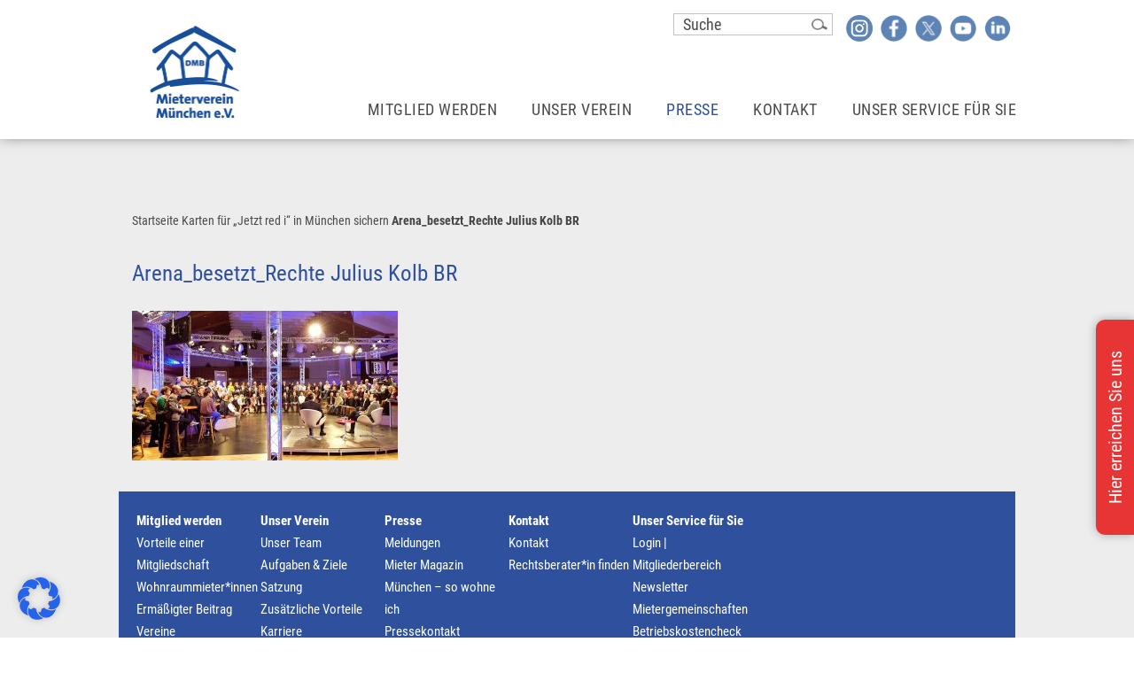

--- FILE ---
content_type: text/html; charset=UTF-8
request_url: https://www.mieterverein-muenchen.de/karten-fuer-jetzt-red-i-am-10-juli-sichern/arena_besetzt_rechte-julius-kolb-br/
body_size: 10807
content:
<!doctype html>
<!--[if lt IE 7]> <html class="no-js ie6 oldie" lang="de" > <![endif]-->
<!--[if IE 7]>    <html class="no-js ie7 oldie" lang="de" > <![endif]-->
<!--[if IE 8]>    <html class="no-js ie8 oldie" lang="de" "> <![endif]-->
<!--[if gt IE 8]><!--> <html class="no-js" lang="de" > <!--<![endif]-->
<head>
	<meta charset="UTF-8">
	<meta name="viewport" content="width=device-width" />
  
  <title>Arena_besetzt_Rechte Julius Kolb BR - Mieterverein München e.V.</title>
  
	<link rel="shortcut icon" type="image/png" href="https://www.mieterverein-muenchen.de/wp-content/themes/mieterverein/img/favicon.ico">
	<link rel="alternate" type="application/rss+xml" title="Mieterverein München e.V. Feed" href="https://www.mieterverein-muenchen.de/feed/">
  <!--<link rel="stylesheet" href="https://fonts.googleapis.com/css?family=Roboto+Condensed:400,700">  -->
    <style>
        @font-face { font-family: 'Roboto Condensed';
            src: url('https://www.mieterverein-muenchen.de/wp-content/themes/mieterverein/fonts/RobotoCondensed-Regular.ttf') format('truetype');
        }
        @font-face { font-family: 'Roboto Condensed';
            src: url('https://www.mieterverein-muenchen.de/wp-content/themes/mieterverein/fonts/RobotoCondensed-Bold.ttf') format('truetype');
            font-weight: bold;
        }
        @font-face { font-family: 'Roboto Condensed';
            src: url('https://www.mieterverein-muenchen.de/wp-content/themes/mieterverein/fonts/RobotoCondensed-BoldItalic.ttf') format('truetype');
            font-weight: bold;
            font-style: italic; }
        @font-face { font-family: 'Roboto Condensed';
            src: url('https://www.mieterverein-muenchen.de/wp-content/themes/mieterverein/fonts/RobotoCondensed-Italic.ttf') format('truetype');
            font-style: italic; }


    </style>

  <meta name='robots' content='index, follow, max-image-preview:large, max-snippet:-1, max-video-preview:-1' />
	<style>img:is([sizes="auto" i], [sizes^="auto," i]) { contain-intrinsic-size: 3000px 1500px }</style>
	
	<!-- This site is optimized with the Yoast SEO plugin v26.0 - https://yoast.com/wordpress/plugins/seo/ -->
	<link rel="canonical" href="https://www.mieterverein-muenchen.de/karten-fuer-jetzt-red-i-am-10-juli-sichern/arena_besetzt_rechte-julius-kolb-br/" />
	<meta property="og:locale" content="de_DE" />
	<meta property="og:type" content="article" />
	<meta property="og:title" content="Arena_besetzt_Rechte Julius Kolb BR - Mieterverein München e.V." />
	<meta property="og:url" content="https://www.mieterverein-muenchen.de/karten-fuer-jetzt-red-i-am-10-juli-sichern/arena_besetzt_rechte-julius-kolb-br/" />
	<meta property="og:site_name" content="Mieterverein München e.V." />
	<meta property="og:image" content="https://www.mieterverein-muenchen.de/karten-fuer-jetzt-red-i-am-10-juli-sichern/arena_besetzt_rechte-julius-kolb-br" />
	<meta property="og:image:width" content="2560" />
	<meta property="og:image:height" content="1440" />
	<meta property="og:image:type" content="image/jpeg" />
	<meta name="twitter:card" content="summary_large_image" />
	<script type="application/ld+json" class="yoast-schema-graph">{"@context":"https://schema.org","@graph":[{"@type":"WebPage","@id":"https://www.mieterverein-muenchen.de/karten-fuer-jetzt-red-i-am-10-juli-sichern/arena_besetzt_rechte-julius-kolb-br/","url":"https://www.mieterverein-muenchen.de/karten-fuer-jetzt-red-i-am-10-juli-sichern/arena_besetzt_rechte-julius-kolb-br/","name":"Arena_besetzt_Rechte Julius Kolb BR - Mieterverein München e.V.","isPartOf":{"@id":"https://www.mieterverein-muenchen.de/#website"},"primaryImageOfPage":{"@id":"https://www.mieterverein-muenchen.de/karten-fuer-jetzt-red-i-am-10-juli-sichern/arena_besetzt_rechte-julius-kolb-br/#primaryimage"},"image":{"@id":"https://www.mieterverein-muenchen.de/karten-fuer-jetzt-red-i-am-10-juli-sichern/arena_besetzt_rechte-julius-kolb-br/#primaryimage"},"thumbnailUrl":"https://www.mieterverein-muenchen.de/wp-content/uploads/2019/07/Arena_besetzt_Rechte-Julius-Kolb-BR.jpg","datePublished":"2019-07-03T14:50:11+00:00","breadcrumb":{"@id":"https://www.mieterverein-muenchen.de/karten-fuer-jetzt-red-i-am-10-juli-sichern/arena_besetzt_rechte-julius-kolb-br/#breadcrumb"},"inLanguage":"de","potentialAction":[{"@type":"ReadAction","target":["https://www.mieterverein-muenchen.de/karten-fuer-jetzt-red-i-am-10-juli-sichern/arena_besetzt_rechte-julius-kolb-br/"]}]},{"@type":"ImageObject","inLanguage":"de","@id":"https://www.mieterverein-muenchen.de/karten-fuer-jetzt-red-i-am-10-juli-sichern/arena_besetzt_rechte-julius-kolb-br/#primaryimage","url":"https://www.mieterverein-muenchen.de/wp-content/uploads/2019/07/Arena_besetzt_Rechte-Julius-Kolb-BR.jpg","contentUrl":"https://www.mieterverein-muenchen.de/wp-content/uploads/2019/07/Arena_besetzt_Rechte-Julius-Kolb-BR.jpg","width":2560,"height":1440},{"@type":"BreadcrumbList","@id":"https://www.mieterverein-muenchen.de/karten-fuer-jetzt-red-i-am-10-juli-sichern/arena_besetzt_rechte-julius-kolb-br/#breadcrumb","itemListElement":[{"@type":"ListItem","position":1,"name":"Startseite","item":"https://www.mieterverein-muenchen.de/artikel/startseite/"},{"@type":"ListItem","position":2,"name":"Karten für &#8222;Jetzt red i&#8220; in München sichern","item":"https://www.mieterverein-muenchen.de/karten-fuer-jetzt-red-i-am-10-juli-sichern/"},{"@type":"ListItem","position":3,"name":"Arena_besetzt_Rechte Julius Kolb BR"}]},{"@type":"WebSite","@id":"https://www.mieterverein-muenchen.de/#website","url":"https://www.mieterverein-muenchen.de/","name":"Mieterverein München e.V.","description":"Sicherheit macht stark","publisher":{"@id":"https://www.mieterverein-muenchen.de/#organization"},"potentialAction":[{"@type":"SearchAction","target":{"@type":"EntryPoint","urlTemplate":"https://www.mieterverein-muenchen.de/?s={search_term_string}"},"query-input":{"@type":"PropertyValueSpecification","valueRequired":true,"valueName":"search_term_string"}}],"inLanguage":"de"},{"@type":"Organization","@id":"https://www.mieterverein-muenchen.de/#organization","name":"Mieterverein München e.V.","alternateName":"DMB Mieterverein München e.V.","url":"https://www.mieterverein-muenchen.de/","logo":{"@type":"ImageObject","inLanguage":"de","@id":"https://www.mieterverein-muenchen.de/#/schema/logo/image/","url":"https://www.mieterverein-muenchen.de/wp-content/uploads/2018/01/MVM-Logo-web-.jpg","contentUrl":"https://www.mieterverein-muenchen.de/wp-content/uploads/2018/01/MVM-Logo-web-.jpg","width":482,"height":500,"caption":"Mieterverein München e.V."},"image":{"@id":"https://www.mieterverein-muenchen.de/#/schema/logo/image/"}}]}</script>
	<!-- / Yoast SEO plugin. -->


<link rel='dns-prefetch' href='//www.mieterverein-muenchen.de' />
<link rel="alternate" type="application/rss+xml" title="Mieterverein München e.V. &raquo; Feed" href="https://www.mieterverein-muenchen.de/feed/" />
  <script type="text/javascript">
    var miete_ajaxurl = "https://www.mieterverein-muenchen.de/wp-admin/admin-ajax.php";
  </script>
<link rel='stylesheet' id='wp-block-library-css' href='https://www.mieterverein-muenchen.de/wp-includes/css/dist/block-library/style.min.css' type='text/css' media='all' />
<style id='classic-theme-styles-inline-css' type='text/css'>
/*! This file is auto-generated */
.wp-block-button__link{color:#fff;background-color:#32373c;border-radius:9999px;box-shadow:none;text-decoration:none;padding:calc(.667em + 2px) calc(1.333em + 2px);font-size:1.125em}.wp-block-file__button{background:#32373c;color:#fff;text-decoration:none}
</style>
<style id='global-styles-inline-css' type='text/css'>
:root{--wp--preset--aspect-ratio--square: 1;--wp--preset--aspect-ratio--4-3: 4/3;--wp--preset--aspect-ratio--3-4: 3/4;--wp--preset--aspect-ratio--3-2: 3/2;--wp--preset--aspect-ratio--2-3: 2/3;--wp--preset--aspect-ratio--16-9: 16/9;--wp--preset--aspect-ratio--9-16: 9/16;--wp--preset--color--black: #000000;--wp--preset--color--cyan-bluish-gray: #abb8c3;--wp--preset--color--white: #ffffff;--wp--preset--color--pale-pink: #f78da7;--wp--preset--color--vivid-red: #cf2e2e;--wp--preset--color--luminous-vivid-orange: #ff6900;--wp--preset--color--luminous-vivid-amber: #fcb900;--wp--preset--color--light-green-cyan: #7bdcb5;--wp--preset--color--vivid-green-cyan: #00d084;--wp--preset--color--pale-cyan-blue: #8ed1fc;--wp--preset--color--vivid-cyan-blue: #0693e3;--wp--preset--color--vivid-purple: #9b51e0;--wp--preset--gradient--vivid-cyan-blue-to-vivid-purple: linear-gradient(135deg,rgba(6,147,227,1) 0%,rgb(155,81,224) 100%);--wp--preset--gradient--light-green-cyan-to-vivid-green-cyan: linear-gradient(135deg,rgb(122,220,180) 0%,rgb(0,208,130) 100%);--wp--preset--gradient--luminous-vivid-amber-to-luminous-vivid-orange: linear-gradient(135deg,rgba(252,185,0,1) 0%,rgba(255,105,0,1) 100%);--wp--preset--gradient--luminous-vivid-orange-to-vivid-red: linear-gradient(135deg,rgba(255,105,0,1) 0%,rgb(207,46,46) 100%);--wp--preset--gradient--very-light-gray-to-cyan-bluish-gray: linear-gradient(135deg,rgb(238,238,238) 0%,rgb(169,184,195) 100%);--wp--preset--gradient--cool-to-warm-spectrum: linear-gradient(135deg,rgb(74,234,220) 0%,rgb(151,120,209) 20%,rgb(207,42,186) 40%,rgb(238,44,130) 60%,rgb(251,105,98) 80%,rgb(254,248,76) 100%);--wp--preset--gradient--blush-light-purple: linear-gradient(135deg,rgb(255,206,236) 0%,rgb(152,150,240) 100%);--wp--preset--gradient--blush-bordeaux: linear-gradient(135deg,rgb(254,205,165) 0%,rgb(254,45,45) 50%,rgb(107,0,62) 100%);--wp--preset--gradient--luminous-dusk: linear-gradient(135deg,rgb(255,203,112) 0%,rgb(199,81,192) 50%,rgb(65,88,208) 100%);--wp--preset--gradient--pale-ocean: linear-gradient(135deg,rgb(255,245,203) 0%,rgb(182,227,212) 50%,rgb(51,167,181) 100%);--wp--preset--gradient--electric-grass: linear-gradient(135deg,rgb(202,248,128) 0%,rgb(113,206,126) 100%);--wp--preset--gradient--midnight: linear-gradient(135deg,rgb(2,3,129) 0%,rgb(40,116,252) 100%);--wp--preset--font-size--small: 13px;--wp--preset--font-size--medium: 20px;--wp--preset--font-size--large: 36px;--wp--preset--font-size--x-large: 42px;--wp--preset--spacing--20: 0.44rem;--wp--preset--spacing--30: 0.67rem;--wp--preset--spacing--40: 1rem;--wp--preset--spacing--50: 1.5rem;--wp--preset--spacing--60: 2.25rem;--wp--preset--spacing--70: 3.38rem;--wp--preset--spacing--80: 5.06rem;--wp--preset--shadow--natural: 6px 6px 9px rgba(0, 0, 0, 0.2);--wp--preset--shadow--deep: 12px 12px 50px rgba(0, 0, 0, 0.4);--wp--preset--shadow--sharp: 6px 6px 0px rgba(0, 0, 0, 0.2);--wp--preset--shadow--outlined: 6px 6px 0px -3px rgba(255, 255, 255, 1), 6px 6px rgba(0, 0, 0, 1);--wp--preset--shadow--crisp: 6px 6px 0px rgba(0, 0, 0, 1);}:where(.is-layout-flex){gap: 0.5em;}:where(.is-layout-grid){gap: 0.5em;}body .is-layout-flex{display: flex;}.is-layout-flex{flex-wrap: wrap;align-items: center;}.is-layout-flex > :is(*, div){margin: 0;}body .is-layout-grid{display: grid;}.is-layout-grid > :is(*, div){margin: 0;}:where(.wp-block-columns.is-layout-flex){gap: 2em;}:where(.wp-block-columns.is-layout-grid){gap: 2em;}:where(.wp-block-post-template.is-layout-flex){gap: 1.25em;}:where(.wp-block-post-template.is-layout-grid){gap: 1.25em;}.has-black-color{color: var(--wp--preset--color--black) !important;}.has-cyan-bluish-gray-color{color: var(--wp--preset--color--cyan-bluish-gray) !important;}.has-white-color{color: var(--wp--preset--color--white) !important;}.has-pale-pink-color{color: var(--wp--preset--color--pale-pink) !important;}.has-vivid-red-color{color: var(--wp--preset--color--vivid-red) !important;}.has-luminous-vivid-orange-color{color: var(--wp--preset--color--luminous-vivid-orange) !important;}.has-luminous-vivid-amber-color{color: var(--wp--preset--color--luminous-vivid-amber) !important;}.has-light-green-cyan-color{color: var(--wp--preset--color--light-green-cyan) !important;}.has-vivid-green-cyan-color{color: var(--wp--preset--color--vivid-green-cyan) !important;}.has-pale-cyan-blue-color{color: var(--wp--preset--color--pale-cyan-blue) !important;}.has-vivid-cyan-blue-color{color: var(--wp--preset--color--vivid-cyan-blue) !important;}.has-vivid-purple-color{color: var(--wp--preset--color--vivid-purple) !important;}.has-black-background-color{background-color: var(--wp--preset--color--black) !important;}.has-cyan-bluish-gray-background-color{background-color: var(--wp--preset--color--cyan-bluish-gray) !important;}.has-white-background-color{background-color: var(--wp--preset--color--white) !important;}.has-pale-pink-background-color{background-color: var(--wp--preset--color--pale-pink) !important;}.has-vivid-red-background-color{background-color: var(--wp--preset--color--vivid-red) !important;}.has-luminous-vivid-orange-background-color{background-color: var(--wp--preset--color--luminous-vivid-orange) !important;}.has-luminous-vivid-amber-background-color{background-color: var(--wp--preset--color--luminous-vivid-amber) !important;}.has-light-green-cyan-background-color{background-color: var(--wp--preset--color--light-green-cyan) !important;}.has-vivid-green-cyan-background-color{background-color: var(--wp--preset--color--vivid-green-cyan) !important;}.has-pale-cyan-blue-background-color{background-color: var(--wp--preset--color--pale-cyan-blue) !important;}.has-vivid-cyan-blue-background-color{background-color: var(--wp--preset--color--vivid-cyan-blue) !important;}.has-vivid-purple-background-color{background-color: var(--wp--preset--color--vivid-purple) !important;}.has-black-border-color{border-color: var(--wp--preset--color--black) !important;}.has-cyan-bluish-gray-border-color{border-color: var(--wp--preset--color--cyan-bluish-gray) !important;}.has-white-border-color{border-color: var(--wp--preset--color--white) !important;}.has-pale-pink-border-color{border-color: var(--wp--preset--color--pale-pink) !important;}.has-vivid-red-border-color{border-color: var(--wp--preset--color--vivid-red) !important;}.has-luminous-vivid-orange-border-color{border-color: var(--wp--preset--color--luminous-vivid-orange) !important;}.has-luminous-vivid-amber-border-color{border-color: var(--wp--preset--color--luminous-vivid-amber) !important;}.has-light-green-cyan-border-color{border-color: var(--wp--preset--color--light-green-cyan) !important;}.has-vivid-green-cyan-border-color{border-color: var(--wp--preset--color--vivid-green-cyan) !important;}.has-pale-cyan-blue-border-color{border-color: var(--wp--preset--color--pale-cyan-blue) !important;}.has-vivid-cyan-blue-border-color{border-color: var(--wp--preset--color--vivid-cyan-blue) !important;}.has-vivid-purple-border-color{border-color: var(--wp--preset--color--vivid-purple) !important;}.has-vivid-cyan-blue-to-vivid-purple-gradient-background{background: var(--wp--preset--gradient--vivid-cyan-blue-to-vivid-purple) !important;}.has-light-green-cyan-to-vivid-green-cyan-gradient-background{background: var(--wp--preset--gradient--light-green-cyan-to-vivid-green-cyan) !important;}.has-luminous-vivid-amber-to-luminous-vivid-orange-gradient-background{background: var(--wp--preset--gradient--luminous-vivid-amber-to-luminous-vivid-orange) !important;}.has-luminous-vivid-orange-to-vivid-red-gradient-background{background: var(--wp--preset--gradient--luminous-vivid-orange-to-vivid-red) !important;}.has-very-light-gray-to-cyan-bluish-gray-gradient-background{background: var(--wp--preset--gradient--very-light-gray-to-cyan-bluish-gray) !important;}.has-cool-to-warm-spectrum-gradient-background{background: var(--wp--preset--gradient--cool-to-warm-spectrum) !important;}.has-blush-light-purple-gradient-background{background: var(--wp--preset--gradient--blush-light-purple) !important;}.has-blush-bordeaux-gradient-background{background: var(--wp--preset--gradient--blush-bordeaux) !important;}.has-luminous-dusk-gradient-background{background: var(--wp--preset--gradient--luminous-dusk) !important;}.has-pale-ocean-gradient-background{background: var(--wp--preset--gradient--pale-ocean) !important;}.has-electric-grass-gradient-background{background: var(--wp--preset--gradient--electric-grass) !important;}.has-midnight-gradient-background{background: var(--wp--preset--gradient--midnight) !important;}.has-small-font-size{font-size: var(--wp--preset--font-size--small) !important;}.has-medium-font-size{font-size: var(--wp--preset--font-size--medium) !important;}.has-large-font-size{font-size: var(--wp--preset--font-size--large) !important;}.has-x-large-font-size{font-size: var(--wp--preset--font-size--x-large) !important;}
:where(.wp-block-post-template.is-layout-flex){gap: 1.25em;}:where(.wp-block-post-template.is-layout-grid){gap: 1.25em;}
:where(.wp-block-columns.is-layout-flex){gap: 2em;}:where(.wp-block-columns.is-layout-grid){gap: 2em;}
:root :where(.wp-block-pullquote){font-size: 1.5em;line-height: 1.6;}
</style>
<link rel='stylesheet' id='foundation-stylesheet-css' href='https://www.mieterverein-muenchen.de/wp-content/themes/mieterverein/css/app.css' type='text/css' media='all' />
<link rel='stylesheet' id='mia-css-css' href='https://www.mieterverein-muenchen.de/wp-content/themes/mieterverein/css/mia.css' type='text/css' media='all' />
<link rel='stylesheet' id='main-stylesheet-css' href='https://www.mieterverein-muenchen.de/wp-content/themes/mieterverein/css/main.css' type='text/css' media='all' />
<link rel='stylesheet' id='custom-stylesheet-css' href='https://www.mieterverein-muenchen.de/wp-content/themes/mieterverein/style.css?ver=3.6' type='text/css' media='all' />
<link rel='stylesheet' id='main-jquery-ui-css-css' href='https://www.mieterverein-muenchen.de/wp-content/themes/mieterverein/css/jquery-ui-1.9.2.custom.min.css' type='text/css' media='all' />
<link rel='stylesheet' id='fancybox-css' href='https://www.mieterverein-muenchen.de/wp-content/plugins/easy-fancybox/fancybox/1.5.4/jquery.fancybox.min.css' type='text/css' media='screen' />
<link rel='stylesheet' id='borlabs-cookie-custom-css' href='https://www.mieterverein-muenchen.de/wp-content/cache/borlabs-cookie/1/borlabs-cookie-1-de.css' type='text/css' media='all' />
<link rel='stylesheet' id='sib-front-css-css' href='https://www.mieterverein-muenchen.de/wp-content/plugins/mailin/css/mailin-front.css' type='text/css' media='all' />
<!--[if lt IE 9]>
<link rel='stylesheet' id='reverie-ie-only-css' href='https://www.mieterverein-muenchen.de/wp-content/themes/mieterverein/css/ie.css' type='text/css' media='all' />
<![endif]-->
<script type="text/javascript" src="https://www.mieterverein-muenchen.de/wp-includes/js/jquery/jquery.min.js" id="jquery-core-js"></script>
<script type="text/javascript" src="https://www.mieterverein-muenchen.de/wp-includes/js/jquery/jquery-migrate.min.js" id="jquery-migrate-js"></script>
<script data-no-optimize="1" data-no-minify="1" data-cfasync="false" type="text/javascript" src="https://www.mieterverein-muenchen.de/wp-content/cache/borlabs-cookie/1/borlabs-cookie-config-de.json.js" id="borlabs-cookie-config-js"></script>
<script type="text/javascript" id="sib-front-js-js-extra">
/* <![CDATA[ */
var sibErrMsg = {"invalidMail":"Please fill out valid email address","requiredField":"Please fill out required fields","invalidDateFormat":"Please fill out valid date format","invalidSMSFormat":"Please fill out valid phone number"};
var ajax_sib_front_object = {"ajax_url":"https:\/\/www.mieterverein-muenchen.de\/wp-admin\/admin-ajax.php","ajax_nonce":"07e36103ae","flag_url":"https:\/\/www.mieterverein-muenchen.de\/wp-content\/plugins\/mailin\/img\/flags\/"};
/* ]]> */
</script>
<script type="text/javascript" src="https://www.mieterverein-muenchen.de/wp-content/plugins/mailin/js/mailin-front.js" id="sib-front-js-js"></script>
<script type="text/javascript" src="https://www.mieterverein-muenchen.de/wp-content/themes/mieterverein/js/modernizr.js" id="reverie-modernizr-js"></script>
<script type="text/javascript" src="https://www.mieterverein-muenchen.de/wp-content/themes/mieterverein/js/jquery-ui-1.9.2.custom.min.js" id="main-jquery-ui-js-js"></script>
<script type="text/javascript" src="https://www.mieterverein-muenchen.de/wp-content/themes/mieterverein/js/accordion.js?v=1&amp;ver=6.8.3" id="accordion-js-js"></script>
<link rel="https://api.w.org/" href="https://www.mieterverein-muenchen.de/wp-json/" /><link rel="alternate" title="JSON" type="application/json" href="https://www.mieterverein-muenchen.de/wp-json/wp/v2/media/3535" /><link rel='shortlink' href='https://www.mieterverein-muenchen.de/?p=3535' />
<link rel="alternate" title="oEmbed (JSON)" type="application/json+oembed" href="https://www.mieterverein-muenchen.de/wp-json/oembed/1.0/embed?url=https%3A%2F%2Fwww.mieterverein-muenchen.de%2Fkarten-fuer-jetzt-red-i-am-10-juli-sichern%2Farena_besetzt_rechte-julius-kolb-br%2F" />
<link rel="alternate" title="oEmbed (XML)" type="text/xml+oembed" href="https://www.mieterverein-muenchen.de/wp-json/oembed/1.0/embed?url=https%3A%2F%2Fwww.mieterverein-muenchen.de%2Fkarten-fuer-jetzt-red-i-am-10-juli-sichern%2Farena_besetzt_rechte-julius-kolb-br%2F&#038;format=xml" />
<script data-borlabs-cookie-script-blocker-ignore>
window.dataLayer = window.dataLayer || [];
if (typeof gtag !== 'function') { function gtag(){dataLayer.push(arguments);} }
if('0' === '1' || '1' === '1') {
	gtag('consent', 'default', {
		'ad_storage': 'denied',
		'ad_user_data': 'denied',
		'ad_personalization': 'denied',
		'analytics_storage': 'denied',
		'functionality_storage': 'denied',
		'personalization_storage': 'denied',
		'security_storage': 'denied',
		'wait_for_update': 500,
    });
}
if('0' === '1') {
    gtag("js", new Date());
    gtag("config", "G-1J6TYVLQ6X", { "anonymize_ip": true });

    (function (w, d, s, i) {
    var f = d.getElementsByTagName(s)[0],
        j = d.createElement(s);
    j.async = true;
    j.src =
        "https://www.googletagmanager.com/gtag/js?id=" + i;
    f.parentNode.insertBefore(j, f);
    })(window, document, "script", "G-1J6TYVLQ6X");
}
</script><script type="text/javascript" src="https://cdn.brevo.com/js/sdk-loader.js" async></script>
<script type="text/javascript">
  window.Brevo = window.Brevo || [];
  window.Brevo.push(['init', {"client_key":"abt7h7tcntiajxf5v220eel1","email_id":null,"push":{"customDomain":"https:\/\/www.mieterverein-muenchen.de\/wp-content\/plugins\/mailin\/"},"service_worker_url":"sw.js?key=${key}","frame_url":"brevo-frame.html"}]);
</script>		<style type="text/css" id="wp-custom-css">
			/** #footer {
	padding-bottom: 120px;
}
**/		</style>
		

</head>

<body class="attachment wp-singular attachment-template-default single single-attachment postid-3535 attachmentid-3535 attachment-jpeg wp-theme-mieterverein antialiased">

  <div id="wrapper">
  
    <header id="header" class="contain-to-grid">
    	<nav class="top-bar" data-topbar>
        <div class="top-login">
            <div class="searchform">
              <form role="search" method="get" id="searchform" action="https://www.mieterverein-muenchen.de/">
	<input type="text" value="" name="s" id="s" placeholder="Suche" required>
	<input type="submit" id="searchsubmit" value="&nbsp;" class="button postfix">		
</form>            </div>
						<div class="social">
              <a href="https://www.instagram.com/mieterverein_muc/" target="_blank" class="instagram" title="Instagram"><img src="https://www.mieterverein-muenchen.de/wp-content/themes/mieterverein/img/social-instagram.png" alt="Instagram" /></a>
              <a href="https://www.facebook.com/mieterverein.muenchen/" target="_blank" class="facebook" title="Facebook"><img src="https://www.mieterverein-muenchen.de/wp-content/themes/mieterverein/img/social-fb.png" alt="Facebook" /></a>
              <a href="https://twitter.com/mieterverein_m" target="_blank" class="twitter" title="Twitter"><img src="https://www.mieterverein-muenchen.de/wp-content/themes/mieterverein/img/social-twitter.png" alt="Twitter" /></a>
              <a href="https://www.youtube.com/channel/UCiUVhK1e8UFtGyizkQXLkZw" target="_blank" class="youtube" title="Youtube"><img src="https://www.mieterverein-muenchen.de/wp-content/themes/mieterverein/img/social-youtube.png" alt="Youtube" /></a>
              <a href="https://www.linkedin.com/company/mieterverein-muenchen/" target="_blank" class="linkedin" title="LinkedIn"><img src="https://www.mieterverein-muenchen.de/wp-content/themes/mieterverein/img/social-linkedin.png" alt="LinkedIn" /></a>

            </div>         
                    </div>        
        <ul class="title-area">
          <li class="name">          	
            <a id="logo" href="https://www.mieterverein-muenchen.de/" title="Mieterverein München e.V." rel="home">
                <img src="https://www.mieterverein-muenchen.de/wp-content/themes/mieterverein/img/logo.jpg" alt="Mieterverein München e.V." />
            </a>            
          </li>	   	
    		  <li class="toggle-topbar menu-icon"><a href="#"><span>Menu</span></a></li>
        </ul>
        <section class="top-bar-section">
        <ul class="right"><li  class="menu-item menu-item-main-menu menu-item-mitglied-werden has-dropdown"><a  href="https://www.mieterverein-muenchen.de/anmeldeformular-fuer-wohnungsmieterinnen/">Mitglied werden</a>
	<ul class="dropdown">
	<li  class="menu-item menu-item-main-menu menu-item-vorteile-einer-mitgliedschaft"><a  href="https://www.mieterverein-muenchen.de/vorteile-einer-mitgliedschaft-das-bieten-wir-ihnen/">Vorteile einer Mitgliedschaft</a></li>
	<li  class="menu-item menu-item-main-menu menu-item-wohnraummieterinnen"><a  href="https://www.mieterverein-muenchen.de/mitgliedschaft/wohnraummieter/">Wohnraummieter*innen</a></li>
	<li  class="menu-item menu-item-main-menu menu-item-ermaessigter-beitrag"><a  href="https://www.mieterverein-muenchen.de/ermaessigter-beitrag/">Ermäßigter Beitrag</a></li>
	<li  class="menu-item menu-item-main-menu menu-item-vereine"><a  href="https://www.mieterverein-muenchen.de/mitgliedschaft/vorteile-einer-mitgliedschaft/">Vereine</a></li>
	<li  class="menu-item menu-item-main-menu menu-item-rechtsberatung"><a  href="https://www.mieterverein-muenchen.de/kontakt/beratungstermin/">Rechtsberatung</a></li>
	<li  class="menu-item menu-item-main-menu menu-item-rechtsschutz"><a  href="https://www.mieterverein-muenchen.de/mitgliedschaft/rechtsschutz/">Rechtsschutz</a></li>
	<li  class="menu-item menu-item-main-menu menu-item-haeufige-fragen-faqs"><a  href="https://www.mieterverein-muenchen.de/mitgliedschaft/haeufige-fragen/">Häufige Fragen/FAQs</a></li>
</ul>
</li>
<li  class="menu-item menu-item-main-menu menu-item-unser-verein has-dropdown"><a  href="https://www.mieterverein-muenchen.de/ueber-uns/">Unser Verein</a>
	<ul class="dropdown">
	<li  class="menu-item menu-item-main-menu menu-item-unser-team"><a  href="https://www.mieterverein-muenchen.de/ueber-uns/unser-team/">Unser Team</a></li>
	<li  class="menu-item menu-item-main-menu menu-item-aufgaben-ziele"><a  href="https://www.mieterverein-muenchen.de/ueber-uns/aufgaben-ziele/">Aufgaben &#038; Ziele</a></li>
	<li  class="menu-item menu-item-main-menu menu-item-satzung"><a  href="https://www.mieterverein-muenchen.de/ueber-uns/satzung/">Satzung</a></li>
	<li  class="menu-item menu-item-main-menu menu-item-zusaetzliche-vorteile"><a  href="https://www.mieterverein-muenchen.de/ueber-uns/kooperationspartner/">Zusätzliche Vorteile</a></li>
	<li  class="menu-item menu-item-main-menu menu-item-karriere"><a  href="https://www.mieterverein-muenchen.de/ueber-uns/jobs/">Karriere</a></li>
</ul>
</li>
<li  class="menu-item menu-item-main-menu menu-item-presse has-dropdown"><a  href="https://www.mieterverein-muenchen.de/presse/">Presse</a>
	<ul class="dropdown">
	<li  class="menu-item menu-item-main-menu menu-item-meldungen"><a  href="https://www.mieterverein-muenchen.de/artikel/presse/">Meldungen</a></li>
	<li  class="menu-item menu-item-main-menu menu-item-mieter-magazin"><a  href="https://www.mieterverein-muenchen.de/unser-mietermagazin/">Mieter Magazin</a></li>
	<li  class="menu-item menu-item-main-menu menu-item-muenchen-so-wohne-ich"><a  href="https://www.mieterverein-muenchen.de/artikel/so-wohne-ich/">München – so wohne ich</a></li>
	<li  class="menu-item menu-item-main-menu menu-item-pressekontakt"><a  href="https://www.mieterverein-muenchen.de/presse/pressekontakt/">Pressekontakt</a></li>
	<li  class="menu-item menu-item-main-menu menu-item-pressefotos"><a  href="https://www.mieterverein-muenchen.de/presse/pressefotos/">Pressefotos</a></li>
</ul>
</li>
<li  class="menu-item menu-item-main-menu menu-item-kontakt has-dropdown"><a  href="https://www.mieterverein-muenchen.de/kontakt/">Kontakt</a>
	<ul class="dropdown">
	<li  class="menu-item menu-item-main-menu menu-item-kontakt"><a  href="https://www.mieterverein-muenchen.de/kontakt/">Kontakt</a></li>
	<li  class="menu-item menu-item-main-menu menu-item-rechtsberaterin-finden"><a  href="https://www.mieterverein-muenchen.de/kontakt/beratungstermin/">Rechtsberater*in finden</a></li>
</ul>
</li>
<li  class="menu-item menu-item-main-menu menu-item-unser-service-fuer-sie has-dropdown"><a  href="https://www.mieterverein-muenchen.de/mitgliederbereich/">Unser Service für Sie</a>
	<ul class="dropdown">
	<li  class="menu-item menu-item-main-menu menu-item-login-mitgliederbereich"><a  href="https://www.mieterverein-muenchen.de/mitgliederbereich/login/">Login | Mitgliederbereich</a></li>
	<li  class="menu-item menu-item-main-menu menu-item-newsletter"><a  href="https://www.mieterverein-muenchen.de/newsletter/">Newsletter</a></li>
	<li  class="menu-item menu-item-main-menu menu-item-mietergemeinschaften"><a  href="https://www.mieterverein-muenchen.de/mietergemeinschaft-bilden-wir-helfen/">Mietergemeinschaften</a></li>
	<li  class="menu-item menu-item-main-menu menu-item-betriebskostencheck"><a  href="https://www.mieterverein-muenchen.de/betriebskosten-check/">Betriebskostencheck</a></li>
	<li  class="menu-item menu-item-main-menu menu-item-infoblaetter"><a  href="https://www.mieterverein-muenchen.de/ratgeber/fomulare/">Infoblätter</a></li>
	<li  class="menu-item menu-item-main-menu menu-item-jetzt-miete-sparen"><a  href="https://www.mieterverein-muenchen.de/startseite/jetzt-miete-sparen/">Jetzt Miete Sparen</a></li>
</ul>
</li>
</ul>        </section>
    	</nav>    	
    </header>

 
        
       
    <div class="mieterverein_container" id="content">

<div id="main-content">
	<div class="row">		
		<div class="large-8 medium-8 columns">	
			<div id="breadcrumbs"><span><span><a href="https://www.mieterverein-muenchen.de/artikel/startseite/">Startseite</a></span>  <span><a href="https://www.mieterverein-muenchen.de/karten-fuer-jetzt-red-i-am-10-juli-sichern/">Karten für &#8222;Jetzt red i&#8220; in München sichern</a></span>  <span class="breadcrumb_last" aria-current="page"><strong>Arena_besetzt_Rechte Julius Kolb BR</strong></span></span></div>		

				
				<h1>Arena_besetzt_Rechte Julius Kolb BR</h1>
				<p class="attachment"><a href='https://www.mieterverein-muenchen.de/wp-content/uploads/2019/07/Arena_besetzt_Rechte-Julius-Kolb-BR.jpg'><img fetchpriority="high" decoding="async" width="300" height="169" src="https://www.mieterverein-muenchen.de/wp-content/uploads/2019/07/Arena_besetzt_Rechte-Julius-Kolb-BR-300x169.jpg" class="attachment-medium size-medium" alt="" srcset="https://www.mieterverein-muenchen.de/wp-content/uploads/2019/07/Arena_besetzt_Rechte-Julius-Kolb-BR-300x169.jpg 300w, https://www.mieterverein-muenchen.de/wp-content/uploads/2019/07/Arena_besetzt_Rechte-Julius-Kolb-BR-768x432.jpg 768w, https://www.mieterverein-muenchen.de/wp-content/uploads/2019/07/Arena_besetzt_Rechte-Julius-Kolb-BR-1024x576.jpg 1024w, https://www.mieterverein-muenchen.de/wp-content/uploads/2019/07/Arena_besetzt_Rechte-Julius-Kolb-BR-1536x864.jpg 1536w, https://www.mieterverein-muenchen.de/wp-content/uploads/2019/07/Arena_besetzt_Rechte-Julius-Kolb-BR-2048x1152.jpg 2048w, https://www.mieterverein-muenchen.de/wp-content/uploads/2019/07/Arena_besetzt_Rechte-Julius-Kolb-BR-325x183.jpg 325w, https://www.mieterverein-muenchen.de/wp-content/uploads/2019/07/Arena_besetzt_Rechte-Julius-Kolb-BR-285x160.jpg 285w, https://www.mieterverein-muenchen.de/wp-content/uploads/2019/07/Arena_besetzt_Rechte-Julius-Kolb-BR-140x79.jpg 140w, https://www.mieterverein-muenchen.de/wp-content/uploads/2019/07/Arena_besetzt_Rechte-Julius-Kolb-BR-284x160.jpg 284w, https://www.mieterverein-muenchen.de/wp-content/uploads/2019/07/Arena_besetzt_Rechte-Julius-Kolb-BR-600x340.jpg 600w" sizes="(max-width: 300px) 100vw, 300px" /></a></p>
		
					</div>

		<div id="sidebar" class="large-4 medium-4 columns">	
					
			<!-- div class="box orange">
				<h2>Mehr Meldungen</h2>
				<div class="box-content">
					<ul class="posts"><li><a href="https://www.mieterverein-muenchen.de/sprechen-mit-der-politik-jetzt-frag-i-am-25-januar/"><span class="date">12.1.2026</span> &gt; Sprechen mit der Politik: "Jetzt frag i" am 25. Januar</a></li><li><a href="https://www.mieterverein-muenchen.de/stellenausschreibung-volljuristin/"><span class="date">8.1.2026</span> &gt; Stellenausschreibung Volljurist*in</a></li><li><a href="https://www.mieterverein-muenchen.de/oeffnungszeiten-rund-um-weihnachten-und-neujahr/"><span class="date">18.12.2025</span> &gt; Erreichbarkeiten rund um Weihnachten und Neujahr</a></li><li><a href="https://www.mieterverein-muenchen.de/achten-sie-bei-bankueberweisungen-auf-den-empfaengernamen/"><span class="date">18.12.2025</span> &gt; Achten Sie bei Banküberweisungen auf den Empfängernamen</a></li><li><a href="https://www.mieterverein-muenchen.de/voegelfuettern-auf-dem-balkon-das-duerfen-mietende/"><span class="date">11.12.2025</span> &gt; Vögel füttern auf dem Balkon: Das dürfen Mietende</a></li><li><a href="https://www.mieterverein-muenchen.de/e-mail-anfragen-treffen-verzoegert-ein/"><span class="date">8.12.2025</span> &gt; E-Mail-Anfragen treffen verzögert ein</a></li><li><a href="https://www.mieterverein-muenchen.de/sozialer-wohnungsbau-freistaat-muss-foerdertoepfe-auffuellen/"><span class="date">2.12.2025</span> &gt; Sozialer Wohnungsbau: Freistaat muss Fördertöpfe auffüllen</a></li><li><a href="https://www.mieterverein-muenchen.de/geaenderte-oeffnungszeiten-wegen-betriebsversammlung-3/"><span class="date">2.12.2025</span> &gt; Geänderte Öffnungszeiten wegen Betriebsversammlung</a></li><li><a href="https://www.mieterverein-muenchen.de/wuchermiete/"><span class="date">2.12.2025</span> &gt; Wuchermiete</a></li><li><a href="https://www.mieterverein-muenchen.de/wir-kaempfen-um-unser-zuhause/"><span class="date">2.12.2025</span> &gt; Wir kämpfen um unser Zuhause</a></li></ul>			
				</div>
			</div -->
		</div>
	</div>
</div>

<script>
jQuery('.menu-item-presse, .menu-item-meldungen').addClass('active');
</script>
	
	</div><!-- Container End -->

	<footer id="footer">  	
		<div class="row">
			<div class="large-12 columns">
				<div id="footer-menu">
					<ul class="inline"><li  class="menu-item menu-item-main-menu menu-item-mitglied-werden has-dropdown"><a  href="https://www.mieterverein-muenchen.de/anmeldeformular-fuer-wohnungsmieterinnen/">Mitglied werden</a>
	<ul class="dropdown">
	<li  class="menu-item menu-item-main-menu menu-item-vorteile-einer-mitgliedschaft"><a  href="https://www.mieterverein-muenchen.de/vorteile-einer-mitgliedschaft-das-bieten-wir-ihnen/">Vorteile einer Mitgliedschaft</a></li>
	<li  class="menu-item menu-item-main-menu menu-item-wohnraummieterinnen"><a  href="https://www.mieterverein-muenchen.de/mitgliedschaft/wohnraummieter/">Wohnraummieter*innen</a></li>
	<li  class="menu-item menu-item-main-menu menu-item-ermaessigter-beitrag"><a  href="https://www.mieterverein-muenchen.de/ermaessigter-beitrag/">Ermäßigter Beitrag</a></li>
	<li  class="menu-item menu-item-main-menu menu-item-vereine"><a  href="https://www.mieterverein-muenchen.de/mitgliedschaft/vorteile-einer-mitgliedschaft/">Vereine</a></li>
	<li  class="menu-item menu-item-main-menu menu-item-rechtsberatung"><a  href="https://www.mieterverein-muenchen.de/kontakt/beratungstermin/">Rechtsberatung</a></li>
	<li  class="menu-item menu-item-main-menu menu-item-rechtsschutz"><a  href="https://www.mieterverein-muenchen.de/mitgliedschaft/rechtsschutz/">Rechtsschutz</a></li>
	<li  class="menu-item menu-item-main-menu menu-item-haeufige-fragen-faqs"><a  href="https://www.mieterverein-muenchen.de/mitgliedschaft/haeufige-fragen/">Häufige Fragen/FAQs</a></li>
</ul>
</li>
<li  class="menu-item menu-item-main-menu menu-item-unser-verein has-dropdown"><a  href="https://www.mieterverein-muenchen.de/ueber-uns/">Unser Verein</a>
	<ul class="dropdown">
	<li  class="menu-item menu-item-main-menu menu-item-unser-team"><a  href="https://www.mieterverein-muenchen.de/ueber-uns/unser-team/">Unser Team</a></li>
	<li  class="menu-item menu-item-main-menu menu-item-aufgaben-ziele"><a  href="https://www.mieterverein-muenchen.de/ueber-uns/aufgaben-ziele/">Aufgaben &#038; Ziele</a></li>
	<li  class="menu-item menu-item-main-menu menu-item-satzung"><a  href="https://www.mieterverein-muenchen.de/ueber-uns/satzung/">Satzung</a></li>
	<li  class="menu-item menu-item-main-menu menu-item-zusaetzliche-vorteile"><a  href="https://www.mieterverein-muenchen.de/ueber-uns/kooperationspartner/">Zusätzliche Vorteile</a></li>
	<li  class="menu-item menu-item-main-menu menu-item-karriere"><a  href="https://www.mieterverein-muenchen.de/ueber-uns/jobs/">Karriere</a></li>
</ul>
</li>
<li  class="menu-item menu-item-main-menu menu-item-presse has-dropdown"><a  href="https://www.mieterverein-muenchen.de/presse/">Presse</a>
	<ul class="dropdown">
	<li  class="menu-item menu-item-main-menu menu-item-meldungen"><a  href="https://www.mieterverein-muenchen.de/artikel/presse/">Meldungen</a></li>
	<li  class="menu-item menu-item-main-menu menu-item-mieter-magazin"><a  href="https://www.mieterverein-muenchen.de/unser-mietermagazin/">Mieter Magazin</a></li>
	<li  class="menu-item menu-item-main-menu menu-item-muenchen-so-wohne-ich"><a  href="https://www.mieterverein-muenchen.de/artikel/so-wohne-ich/">München – so wohne ich</a></li>
	<li  class="menu-item menu-item-main-menu menu-item-pressekontakt"><a  href="https://www.mieterverein-muenchen.de/presse/pressekontakt/">Pressekontakt</a></li>
	<li  class="menu-item menu-item-main-menu menu-item-pressefotos"><a  href="https://www.mieterverein-muenchen.de/presse/pressefotos/">Pressefotos</a></li>
</ul>
</li>
<li  class="menu-item menu-item-main-menu menu-item-kontakt has-dropdown"><a  href="https://www.mieterverein-muenchen.de/kontakt/">Kontakt</a>
	<ul class="dropdown">
	<li  class="menu-item menu-item-main-menu menu-item-kontakt"><a  href="https://www.mieterverein-muenchen.de/kontakt/">Kontakt</a></li>
	<li  class="menu-item menu-item-main-menu menu-item-rechtsberaterin-finden"><a  href="https://www.mieterverein-muenchen.de/kontakt/beratungstermin/">Rechtsberater*in finden</a></li>
</ul>
</li>
<li  class="menu-item menu-item-main-menu menu-item-unser-service-fuer-sie has-dropdown"><a  href="https://www.mieterverein-muenchen.de/mitgliederbereich/">Unser Service für Sie</a>
	<ul class="dropdown">
	<li  class="menu-item menu-item-main-menu menu-item-login-mitgliederbereich"><a  href="https://www.mieterverein-muenchen.de/mitgliederbereich/login/">Login | Mitgliederbereich</a></li>
	<li  class="menu-item menu-item-main-menu menu-item-newsletter"><a  href="https://www.mieterverein-muenchen.de/newsletter/">Newsletter</a></li>
	<li  class="menu-item menu-item-main-menu menu-item-mietergemeinschaften"><a  href="https://www.mieterverein-muenchen.de/mietergemeinschaft-bilden-wir-helfen/">Mietergemeinschaften</a></li>
	<li  class="menu-item menu-item-main-menu menu-item-betriebskostencheck"><a  href="https://www.mieterverein-muenchen.de/betriebskosten-check/">Betriebskostencheck</a></li>
	<li  class="menu-item menu-item-main-menu menu-item-infoblaetter"><a  href="https://www.mieterverein-muenchen.de/ratgeber/fomulare/">Infoblätter</a></li>
	<li  class="menu-item menu-item-main-menu menu-item-jetzt-miete-sparen"><a  href="https://www.mieterverein-muenchen.de/startseite/jetzt-miete-sparen/">Jetzt Miete Sparen</a></li>
</ul>
</li>
</ul>					<div class="searchform">
						<form role="search" method="get" id="searchform" action="https://www.mieterverein-muenchen.de/">
	<input type="text" value="" name="s" id="s" placeholder="Suche" required>
	<input type="submit" id="searchsubmit" value="&nbsp;" class="button postfix">		
</form>
						<div class="social">
							<a href="https://www.instagram.com/mieterverein_muc/" target="_blank" class="instagram" title="Instagram"><img src="https://www.mieterverein-muenchen.de/wp-content/themes/mieterverein/img/social-instagram.png" alt="Instagram" /></a>
							<a href="https://www.facebook.com/mieterverein.muenchen/" target="_blank" class="facebook" title="Facebook"><img src="https://www.mieterverein-muenchen.de/wp-content/themes/mieterverein/img/social-fb.png" alt="Facebook" /></a>
							<a href="https://twitter.com/mieterverein_m?lang=de" target="_blank" class="twitter" title="Twitter"><img src="https://www.mieterverein-muenchen.de/wp-content/themes/mieterverein/img/social-twitter.png" alt="Twitter" /></a>
							<a href="https://www.youtube.com/channel/UCiUVhK1e8UFtGyizkQXLkZw" target="_blank" class="youtube" title="Youtube"><img src="https://www.mieterverein-muenchen.de/wp-content/themes/mieterverein/img/social-youtube.png" alt="Youtube" /></a>
							<a href="https://www.linkedin.com/company/mieterverein-muenchen/" target="_blank" class="linkedin" title="LinkedIn"><img src="https://www.mieterverein-muenchen.de/wp-content/themes/mieterverein/img/social-linkedin.png" alt="LinkedIn" /></a>
						</div>
					</div>
					<ul class="inline sub"><li  class="menu-item menu-item-main-menu menu-item-impressum"><a  href="https://www.mieterverein-muenchen.de/impressum/">Impressum</a></li>
<li  class="menu-item menu-item-main-menu menu-item-haftungsausschluss"><a  href="https://www.mieterverein-muenchen.de/haftungsausschluss/">Haftungsausschluss</a></li>
<li  class="menu-item menu-item-main-menu menu-item-datenschutzerklaerung"><a  href="https://www.mieterverein-muenchen.de/datenschutz/">Datenschutzerklärung</a></li>
<li  class="menu-item menu-item-main-menu menu-item-information-in-english"><a  href="https://www.mieterverein-muenchen.de/englische-informationen/">Information in English</a></li>
</ul>				</div>				
			</div>  		
		</div>
	</footer>

</div><!-- Wrapper End -->

<div id="backtotop"><div>&nbsp;</div></div>

<div id="toggler"><a href="https://www.mieterverein-muenchen.de/kontakt/so-erreichen-sie-uns/">Hier erreichen Sie uns</a></div>

<script type="speculationrules">
{"prefetch":[{"source":"document","where":{"and":[{"href_matches":"\/*"},{"not":{"href_matches":["\/wp-*.php","\/wp-admin\/*","\/wp-content\/uploads\/*","\/wp-content\/*","\/wp-content\/plugins\/*","\/wp-content\/themes\/mieterverein\/*","\/*\\?(.+)"]}},{"not":{"selector_matches":"a[rel~=\"nofollow\"]"}},{"not":{"selector_matches":".no-prefetch, .no-prefetch a"}}]},"eagerness":"conservative"}]}
</script>
<script type="module" src="https://www.mieterverein-muenchen.de/wp-content/plugins/borlabs-cookie/assets/javascript/borlabs-cookie-prioritize.min.js?ver=3.3.17-43" id="borlabs-cookie-prioritize-js-module" data-cfasync="false" data-no-minify="1" data-no-optimize="1"></script>
<script type="module" src="https://www.mieterverein-muenchen.de/wp-content/plugins/borlabs-cookie/assets/javascript/borlabs-cookie.min.js?ver=3.3.17" id="borlabs-cookie-core-js-module" data-cfasync="false" data-no-minify="1" data-no-optimize="1"></script>
<!--googleoff: all--><div data-nosnippet data-borlabs-cookie-consent-required='true' id='BorlabsCookieBox'></div><div id='BorlabsCookieWidget' class='brlbs-cmpnt-container'></div><!--googleon: all--><script type="text/javascript" src="https://www.mieterverein-muenchen.de/wp-content/plugins/easy-fancybox/vendor/purify.min.js" id="fancybox-purify-js"></script>
<script type="text/javascript" id="jquery-fancybox-js-extra">
/* <![CDATA[ */
var efb_i18n = {"close":"Close","next":"Next","prev":"Previous","startSlideshow":"Start slideshow","toggleSize":"Toggle size"};
/* ]]> */
</script>
<script type="text/javascript" src="https://www.mieterverein-muenchen.de/wp-content/plugins/easy-fancybox/fancybox/1.5.4/jquery.fancybox.min.js" id="jquery-fancybox-js"></script>
<script type="text/javascript" id="jquery-fancybox-js-after">
/* <![CDATA[ */
var fb_timeout, fb_opts={'autoScale':true,'showCloseButton':true,'margin':20,'pixelRatio':'false','padding':0,'centerOnScroll':true,'enableEscapeButton':true,'overlayShow':true,'hideOnOverlayClick':true,'overlayColor':'#282828','overlayOpacity':0.7,'minViewportWidth':320,'minVpHeight':320,'disableCoreLightbox':'true','enableBlockControls':'true','fancybox_openBlockControls':'true' };
if(typeof easy_fancybox_handler==='undefined'){
var easy_fancybox_handler=function(){
jQuery([".nolightbox","a.wp-block-file__button","a.pin-it-button","a[href*='pinterest.com\/pin\/create']","a[href*='facebook.com\/share']","a[href*='twitter.com\/share']"].join(',')).addClass('nofancybox');
jQuery('a.fancybox-close').on('click',function(e){e.preventDefault();jQuery.fancybox.close()});
/* IMG */
						var unlinkedImageBlocks=jQuery(".wp-block-image > img:not(.nofancybox,figure.nofancybox>img)");
						unlinkedImageBlocks.wrap(function() {
							var href = jQuery( this ).attr( "src" );
							return "<a href='" + href + "'></a>";
						});
var fb_IMG_select=jQuery('a[href*=".jpg" i]:not(.nofancybox,li.nofancybox>a,figure.nofancybox>a),area[href*=".jpg" i]:not(.nofancybox),a[href*=".jpeg" i]:not(.nofancybox,li.nofancybox>a,figure.nofancybox>a),area[href*=".jpeg" i]:not(.nofancybox),a[href*=".png" i]:not(.nofancybox,li.nofancybox>a,figure.nofancybox>a),area[href*=".png" i]:not(.nofancybox)');
fb_IMG_select.addClass('fancybox image');
var fb_IMG_sections=jQuery('.gallery,.wp-block-gallery,.tiled-gallery,.wp-block-jetpack-tiled-gallery,.ngg-galleryoverview,.ngg-imagebrowser,.nextgen_pro_blog_gallery,.nextgen_pro_film,.nextgen_pro_horizontal_filmstrip,.ngg-pro-masonry-wrapper,.ngg-pro-mosaic-container,.nextgen_pro_sidescroll,.nextgen_pro_slideshow,.nextgen_pro_thumbnail_grid,.tiled-gallery');
fb_IMG_sections.each(function(){jQuery(this).find(fb_IMG_select).attr('rel','gallery-'+fb_IMG_sections.index(this));});
jQuery('a.fancybox,area.fancybox,.fancybox>a').each(function(){jQuery(this).fancybox(jQuery.extend(true,{},fb_opts,{'transition':'elastic','transitionIn':'elastic','easingIn':'easeOutBack','transitionOut':'elastic','easingOut':'easeInBack','opacity':false,'hideOnContentClick':false,'titleShow':true,'titlePosition':'over','titleFromAlt':true,'showNavArrows':true,'enableKeyboardNav':true,'cyclic':false,'mouseWheel':'true'}))});
};};
jQuery(easy_fancybox_handler);jQuery(document).on('post-load',easy_fancybox_handler);
/* ]]> */
</script>
<script type="text/javascript" src="https://www.mieterverein-muenchen.de/wp-content/plugins/easy-fancybox/vendor/jquery.easing.min.js" id="jquery-easing-js"></script>
<script type="text/javascript" src="https://www.mieterverein-muenchen.de/wp-content/plugins/easy-fancybox/vendor/jquery.mousewheel.min.js" id="jquery-mousewheel-js"></script>
<script type="text/javascript" src="https://www.mieterverein-muenchen.de/wp-content/themes/mieterverein/js/foundation.min.js" id="reverie-js-js"></script>
    <style>
            </style>

    <script>
        document.addEventListener("DOMContentLoaded", function(event) {
                    });
    </script>


    
    <style>
            </style>


    <script>
        var accordions_active = null;
        var accordions_tabs_active = null;
    </script>


    



<script type="text/javascript" src="https://www.mieterverein-muenchen.de/wp-content/themes/mieterverein/js/app.js"></script>
	<script>
		if(document.cookie.indexOf('hideCookiebanner=1') != -1){
			jQuery('#cookiebanner').hide();
		}
		else{
			jQuery('#cookiebanner').prependTo('body');
			jQuery('#cookiebannerCloser').show();
		}
</script>
</body>
</html>


--- FILE ---
content_type: text/css
request_url: https://www.mieterverein-muenchen.de/wp-content/themes/mieterverein/css/mia.css
body_size: 976
content:
#mia-main {
    padding: 20px 15px;
}

#mia-main .btn-primary {
    background: #2e509d;
}

#divRechtschutzversicherungGewuenscht {
    display: none !important;
}

#divRechtsschutzversicherung {
    display: none !important;
}
/*

@media (min-width: 1100px) {
    #mia-main .nav-tabs {
        width: 200px;
        display: block;
        float: left;
        margin-left: 0;
    }

    #mia-main #tabNavigation {
        display: inline;
    }

    #mia-main .tab-content {
        width: 812px;
        display: block;
        float: left;
    }
    .nav-tabs > li.active > a, .nav-tabs > li.active > a:focus, .nav-tabs > li.active > a:hover {
        width: 201px;
        color: #555;
        cursor: default;
        background-color: #fff;
        border-top: 1px solid #ddd;
        border-left: 1px solid #ddd;
        border-bottom: 1px solid #ddd;
        border-right: none;
    }

    #mia-main .nav-tabs > li > a:hover {

    }

    .nav-tabs > li > a {
        -webkit-border-radius: 0;
        -moz-border-radius: 0;
        border-radius: 0;
    }
}

*/